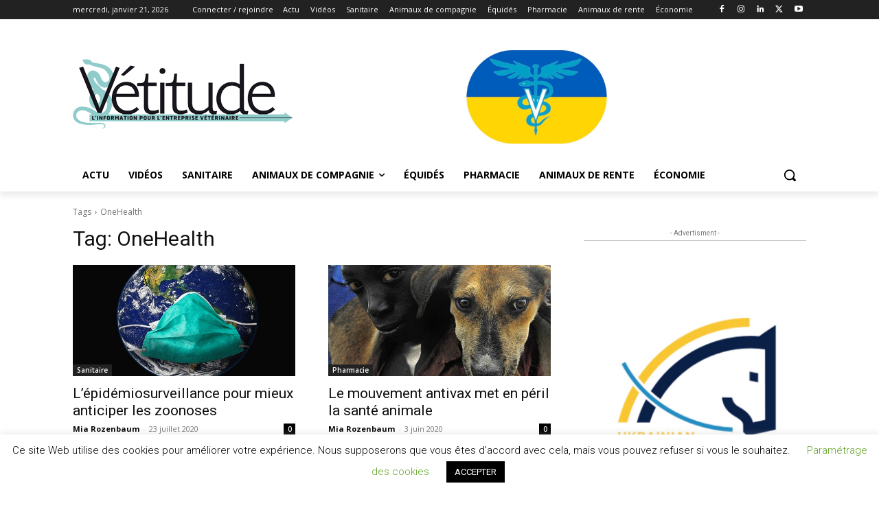

--- FILE ---
content_type: text/html; charset=utf-8
request_url: https://www.google.com/recaptcha/api2/anchor?ar=1&k=6LcJxZYiAAAAAM-U9bGHVehBKUfoco0GZPM354d0&co=aHR0cHM6Ly92ZXRpdHVkZS5mcjo0NDM.&hl=fr&v=PoyoqOPhxBO7pBk68S4YbpHZ&size=invisible&anchor-ms=20000&execute-ms=30000&cb=awghlbbr2glr
body_size: 48948
content:
<!DOCTYPE HTML><html dir="ltr" lang="fr"><head><meta http-equiv="Content-Type" content="text/html; charset=UTF-8">
<meta http-equiv="X-UA-Compatible" content="IE=edge">
<title>reCAPTCHA</title>
<style type="text/css">
/* cyrillic-ext */
@font-face {
  font-family: 'Roboto';
  font-style: normal;
  font-weight: 400;
  font-stretch: 100%;
  src: url(//fonts.gstatic.com/s/roboto/v48/KFO7CnqEu92Fr1ME7kSn66aGLdTylUAMa3GUBHMdazTgWw.woff2) format('woff2');
  unicode-range: U+0460-052F, U+1C80-1C8A, U+20B4, U+2DE0-2DFF, U+A640-A69F, U+FE2E-FE2F;
}
/* cyrillic */
@font-face {
  font-family: 'Roboto';
  font-style: normal;
  font-weight: 400;
  font-stretch: 100%;
  src: url(//fonts.gstatic.com/s/roboto/v48/KFO7CnqEu92Fr1ME7kSn66aGLdTylUAMa3iUBHMdazTgWw.woff2) format('woff2');
  unicode-range: U+0301, U+0400-045F, U+0490-0491, U+04B0-04B1, U+2116;
}
/* greek-ext */
@font-face {
  font-family: 'Roboto';
  font-style: normal;
  font-weight: 400;
  font-stretch: 100%;
  src: url(//fonts.gstatic.com/s/roboto/v48/KFO7CnqEu92Fr1ME7kSn66aGLdTylUAMa3CUBHMdazTgWw.woff2) format('woff2');
  unicode-range: U+1F00-1FFF;
}
/* greek */
@font-face {
  font-family: 'Roboto';
  font-style: normal;
  font-weight: 400;
  font-stretch: 100%;
  src: url(//fonts.gstatic.com/s/roboto/v48/KFO7CnqEu92Fr1ME7kSn66aGLdTylUAMa3-UBHMdazTgWw.woff2) format('woff2');
  unicode-range: U+0370-0377, U+037A-037F, U+0384-038A, U+038C, U+038E-03A1, U+03A3-03FF;
}
/* math */
@font-face {
  font-family: 'Roboto';
  font-style: normal;
  font-weight: 400;
  font-stretch: 100%;
  src: url(//fonts.gstatic.com/s/roboto/v48/KFO7CnqEu92Fr1ME7kSn66aGLdTylUAMawCUBHMdazTgWw.woff2) format('woff2');
  unicode-range: U+0302-0303, U+0305, U+0307-0308, U+0310, U+0312, U+0315, U+031A, U+0326-0327, U+032C, U+032F-0330, U+0332-0333, U+0338, U+033A, U+0346, U+034D, U+0391-03A1, U+03A3-03A9, U+03B1-03C9, U+03D1, U+03D5-03D6, U+03F0-03F1, U+03F4-03F5, U+2016-2017, U+2034-2038, U+203C, U+2040, U+2043, U+2047, U+2050, U+2057, U+205F, U+2070-2071, U+2074-208E, U+2090-209C, U+20D0-20DC, U+20E1, U+20E5-20EF, U+2100-2112, U+2114-2115, U+2117-2121, U+2123-214F, U+2190, U+2192, U+2194-21AE, U+21B0-21E5, U+21F1-21F2, U+21F4-2211, U+2213-2214, U+2216-22FF, U+2308-230B, U+2310, U+2319, U+231C-2321, U+2336-237A, U+237C, U+2395, U+239B-23B7, U+23D0, U+23DC-23E1, U+2474-2475, U+25AF, U+25B3, U+25B7, U+25BD, U+25C1, U+25CA, U+25CC, U+25FB, U+266D-266F, U+27C0-27FF, U+2900-2AFF, U+2B0E-2B11, U+2B30-2B4C, U+2BFE, U+3030, U+FF5B, U+FF5D, U+1D400-1D7FF, U+1EE00-1EEFF;
}
/* symbols */
@font-face {
  font-family: 'Roboto';
  font-style: normal;
  font-weight: 400;
  font-stretch: 100%;
  src: url(//fonts.gstatic.com/s/roboto/v48/KFO7CnqEu92Fr1ME7kSn66aGLdTylUAMaxKUBHMdazTgWw.woff2) format('woff2');
  unicode-range: U+0001-000C, U+000E-001F, U+007F-009F, U+20DD-20E0, U+20E2-20E4, U+2150-218F, U+2190, U+2192, U+2194-2199, U+21AF, U+21E6-21F0, U+21F3, U+2218-2219, U+2299, U+22C4-22C6, U+2300-243F, U+2440-244A, U+2460-24FF, U+25A0-27BF, U+2800-28FF, U+2921-2922, U+2981, U+29BF, U+29EB, U+2B00-2BFF, U+4DC0-4DFF, U+FFF9-FFFB, U+10140-1018E, U+10190-1019C, U+101A0, U+101D0-101FD, U+102E0-102FB, U+10E60-10E7E, U+1D2C0-1D2D3, U+1D2E0-1D37F, U+1F000-1F0FF, U+1F100-1F1AD, U+1F1E6-1F1FF, U+1F30D-1F30F, U+1F315, U+1F31C, U+1F31E, U+1F320-1F32C, U+1F336, U+1F378, U+1F37D, U+1F382, U+1F393-1F39F, U+1F3A7-1F3A8, U+1F3AC-1F3AF, U+1F3C2, U+1F3C4-1F3C6, U+1F3CA-1F3CE, U+1F3D4-1F3E0, U+1F3ED, U+1F3F1-1F3F3, U+1F3F5-1F3F7, U+1F408, U+1F415, U+1F41F, U+1F426, U+1F43F, U+1F441-1F442, U+1F444, U+1F446-1F449, U+1F44C-1F44E, U+1F453, U+1F46A, U+1F47D, U+1F4A3, U+1F4B0, U+1F4B3, U+1F4B9, U+1F4BB, U+1F4BF, U+1F4C8-1F4CB, U+1F4D6, U+1F4DA, U+1F4DF, U+1F4E3-1F4E6, U+1F4EA-1F4ED, U+1F4F7, U+1F4F9-1F4FB, U+1F4FD-1F4FE, U+1F503, U+1F507-1F50B, U+1F50D, U+1F512-1F513, U+1F53E-1F54A, U+1F54F-1F5FA, U+1F610, U+1F650-1F67F, U+1F687, U+1F68D, U+1F691, U+1F694, U+1F698, U+1F6AD, U+1F6B2, U+1F6B9-1F6BA, U+1F6BC, U+1F6C6-1F6CF, U+1F6D3-1F6D7, U+1F6E0-1F6EA, U+1F6F0-1F6F3, U+1F6F7-1F6FC, U+1F700-1F7FF, U+1F800-1F80B, U+1F810-1F847, U+1F850-1F859, U+1F860-1F887, U+1F890-1F8AD, U+1F8B0-1F8BB, U+1F8C0-1F8C1, U+1F900-1F90B, U+1F93B, U+1F946, U+1F984, U+1F996, U+1F9E9, U+1FA00-1FA6F, U+1FA70-1FA7C, U+1FA80-1FA89, U+1FA8F-1FAC6, U+1FACE-1FADC, U+1FADF-1FAE9, U+1FAF0-1FAF8, U+1FB00-1FBFF;
}
/* vietnamese */
@font-face {
  font-family: 'Roboto';
  font-style: normal;
  font-weight: 400;
  font-stretch: 100%;
  src: url(//fonts.gstatic.com/s/roboto/v48/KFO7CnqEu92Fr1ME7kSn66aGLdTylUAMa3OUBHMdazTgWw.woff2) format('woff2');
  unicode-range: U+0102-0103, U+0110-0111, U+0128-0129, U+0168-0169, U+01A0-01A1, U+01AF-01B0, U+0300-0301, U+0303-0304, U+0308-0309, U+0323, U+0329, U+1EA0-1EF9, U+20AB;
}
/* latin-ext */
@font-face {
  font-family: 'Roboto';
  font-style: normal;
  font-weight: 400;
  font-stretch: 100%;
  src: url(//fonts.gstatic.com/s/roboto/v48/KFO7CnqEu92Fr1ME7kSn66aGLdTylUAMa3KUBHMdazTgWw.woff2) format('woff2');
  unicode-range: U+0100-02BA, U+02BD-02C5, U+02C7-02CC, U+02CE-02D7, U+02DD-02FF, U+0304, U+0308, U+0329, U+1D00-1DBF, U+1E00-1E9F, U+1EF2-1EFF, U+2020, U+20A0-20AB, U+20AD-20C0, U+2113, U+2C60-2C7F, U+A720-A7FF;
}
/* latin */
@font-face {
  font-family: 'Roboto';
  font-style: normal;
  font-weight: 400;
  font-stretch: 100%;
  src: url(//fonts.gstatic.com/s/roboto/v48/KFO7CnqEu92Fr1ME7kSn66aGLdTylUAMa3yUBHMdazQ.woff2) format('woff2');
  unicode-range: U+0000-00FF, U+0131, U+0152-0153, U+02BB-02BC, U+02C6, U+02DA, U+02DC, U+0304, U+0308, U+0329, U+2000-206F, U+20AC, U+2122, U+2191, U+2193, U+2212, U+2215, U+FEFF, U+FFFD;
}
/* cyrillic-ext */
@font-face {
  font-family: 'Roboto';
  font-style: normal;
  font-weight: 500;
  font-stretch: 100%;
  src: url(//fonts.gstatic.com/s/roboto/v48/KFO7CnqEu92Fr1ME7kSn66aGLdTylUAMa3GUBHMdazTgWw.woff2) format('woff2');
  unicode-range: U+0460-052F, U+1C80-1C8A, U+20B4, U+2DE0-2DFF, U+A640-A69F, U+FE2E-FE2F;
}
/* cyrillic */
@font-face {
  font-family: 'Roboto';
  font-style: normal;
  font-weight: 500;
  font-stretch: 100%;
  src: url(//fonts.gstatic.com/s/roboto/v48/KFO7CnqEu92Fr1ME7kSn66aGLdTylUAMa3iUBHMdazTgWw.woff2) format('woff2');
  unicode-range: U+0301, U+0400-045F, U+0490-0491, U+04B0-04B1, U+2116;
}
/* greek-ext */
@font-face {
  font-family: 'Roboto';
  font-style: normal;
  font-weight: 500;
  font-stretch: 100%;
  src: url(//fonts.gstatic.com/s/roboto/v48/KFO7CnqEu92Fr1ME7kSn66aGLdTylUAMa3CUBHMdazTgWw.woff2) format('woff2');
  unicode-range: U+1F00-1FFF;
}
/* greek */
@font-face {
  font-family: 'Roboto';
  font-style: normal;
  font-weight: 500;
  font-stretch: 100%;
  src: url(//fonts.gstatic.com/s/roboto/v48/KFO7CnqEu92Fr1ME7kSn66aGLdTylUAMa3-UBHMdazTgWw.woff2) format('woff2');
  unicode-range: U+0370-0377, U+037A-037F, U+0384-038A, U+038C, U+038E-03A1, U+03A3-03FF;
}
/* math */
@font-face {
  font-family: 'Roboto';
  font-style: normal;
  font-weight: 500;
  font-stretch: 100%;
  src: url(//fonts.gstatic.com/s/roboto/v48/KFO7CnqEu92Fr1ME7kSn66aGLdTylUAMawCUBHMdazTgWw.woff2) format('woff2');
  unicode-range: U+0302-0303, U+0305, U+0307-0308, U+0310, U+0312, U+0315, U+031A, U+0326-0327, U+032C, U+032F-0330, U+0332-0333, U+0338, U+033A, U+0346, U+034D, U+0391-03A1, U+03A3-03A9, U+03B1-03C9, U+03D1, U+03D5-03D6, U+03F0-03F1, U+03F4-03F5, U+2016-2017, U+2034-2038, U+203C, U+2040, U+2043, U+2047, U+2050, U+2057, U+205F, U+2070-2071, U+2074-208E, U+2090-209C, U+20D0-20DC, U+20E1, U+20E5-20EF, U+2100-2112, U+2114-2115, U+2117-2121, U+2123-214F, U+2190, U+2192, U+2194-21AE, U+21B0-21E5, U+21F1-21F2, U+21F4-2211, U+2213-2214, U+2216-22FF, U+2308-230B, U+2310, U+2319, U+231C-2321, U+2336-237A, U+237C, U+2395, U+239B-23B7, U+23D0, U+23DC-23E1, U+2474-2475, U+25AF, U+25B3, U+25B7, U+25BD, U+25C1, U+25CA, U+25CC, U+25FB, U+266D-266F, U+27C0-27FF, U+2900-2AFF, U+2B0E-2B11, U+2B30-2B4C, U+2BFE, U+3030, U+FF5B, U+FF5D, U+1D400-1D7FF, U+1EE00-1EEFF;
}
/* symbols */
@font-face {
  font-family: 'Roboto';
  font-style: normal;
  font-weight: 500;
  font-stretch: 100%;
  src: url(//fonts.gstatic.com/s/roboto/v48/KFO7CnqEu92Fr1ME7kSn66aGLdTylUAMaxKUBHMdazTgWw.woff2) format('woff2');
  unicode-range: U+0001-000C, U+000E-001F, U+007F-009F, U+20DD-20E0, U+20E2-20E4, U+2150-218F, U+2190, U+2192, U+2194-2199, U+21AF, U+21E6-21F0, U+21F3, U+2218-2219, U+2299, U+22C4-22C6, U+2300-243F, U+2440-244A, U+2460-24FF, U+25A0-27BF, U+2800-28FF, U+2921-2922, U+2981, U+29BF, U+29EB, U+2B00-2BFF, U+4DC0-4DFF, U+FFF9-FFFB, U+10140-1018E, U+10190-1019C, U+101A0, U+101D0-101FD, U+102E0-102FB, U+10E60-10E7E, U+1D2C0-1D2D3, U+1D2E0-1D37F, U+1F000-1F0FF, U+1F100-1F1AD, U+1F1E6-1F1FF, U+1F30D-1F30F, U+1F315, U+1F31C, U+1F31E, U+1F320-1F32C, U+1F336, U+1F378, U+1F37D, U+1F382, U+1F393-1F39F, U+1F3A7-1F3A8, U+1F3AC-1F3AF, U+1F3C2, U+1F3C4-1F3C6, U+1F3CA-1F3CE, U+1F3D4-1F3E0, U+1F3ED, U+1F3F1-1F3F3, U+1F3F5-1F3F7, U+1F408, U+1F415, U+1F41F, U+1F426, U+1F43F, U+1F441-1F442, U+1F444, U+1F446-1F449, U+1F44C-1F44E, U+1F453, U+1F46A, U+1F47D, U+1F4A3, U+1F4B0, U+1F4B3, U+1F4B9, U+1F4BB, U+1F4BF, U+1F4C8-1F4CB, U+1F4D6, U+1F4DA, U+1F4DF, U+1F4E3-1F4E6, U+1F4EA-1F4ED, U+1F4F7, U+1F4F9-1F4FB, U+1F4FD-1F4FE, U+1F503, U+1F507-1F50B, U+1F50D, U+1F512-1F513, U+1F53E-1F54A, U+1F54F-1F5FA, U+1F610, U+1F650-1F67F, U+1F687, U+1F68D, U+1F691, U+1F694, U+1F698, U+1F6AD, U+1F6B2, U+1F6B9-1F6BA, U+1F6BC, U+1F6C6-1F6CF, U+1F6D3-1F6D7, U+1F6E0-1F6EA, U+1F6F0-1F6F3, U+1F6F7-1F6FC, U+1F700-1F7FF, U+1F800-1F80B, U+1F810-1F847, U+1F850-1F859, U+1F860-1F887, U+1F890-1F8AD, U+1F8B0-1F8BB, U+1F8C0-1F8C1, U+1F900-1F90B, U+1F93B, U+1F946, U+1F984, U+1F996, U+1F9E9, U+1FA00-1FA6F, U+1FA70-1FA7C, U+1FA80-1FA89, U+1FA8F-1FAC6, U+1FACE-1FADC, U+1FADF-1FAE9, U+1FAF0-1FAF8, U+1FB00-1FBFF;
}
/* vietnamese */
@font-face {
  font-family: 'Roboto';
  font-style: normal;
  font-weight: 500;
  font-stretch: 100%;
  src: url(//fonts.gstatic.com/s/roboto/v48/KFO7CnqEu92Fr1ME7kSn66aGLdTylUAMa3OUBHMdazTgWw.woff2) format('woff2');
  unicode-range: U+0102-0103, U+0110-0111, U+0128-0129, U+0168-0169, U+01A0-01A1, U+01AF-01B0, U+0300-0301, U+0303-0304, U+0308-0309, U+0323, U+0329, U+1EA0-1EF9, U+20AB;
}
/* latin-ext */
@font-face {
  font-family: 'Roboto';
  font-style: normal;
  font-weight: 500;
  font-stretch: 100%;
  src: url(//fonts.gstatic.com/s/roboto/v48/KFO7CnqEu92Fr1ME7kSn66aGLdTylUAMa3KUBHMdazTgWw.woff2) format('woff2');
  unicode-range: U+0100-02BA, U+02BD-02C5, U+02C7-02CC, U+02CE-02D7, U+02DD-02FF, U+0304, U+0308, U+0329, U+1D00-1DBF, U+1E00-1E9F, U+1EF2-1EFF, U+2020, U+20A0-20AB, U+20AD-20C0, U+2113, U+2C60-2C7F, U+A720-A7FF;
}
/* latin */
@font-face {
  font-family: 'Roboto';
  font-style: normal;
  font-weight: 500;
  font-stretch: 100%;
  src: url(//fonts.gstatic.com/s/roboto/v48/KFO7CnqEu92Fr1ME7kSn66aGLdTylUAMa3yUBHMdazQ.woff2) format('woff2');
  unicode-range: U+0000-00FF, U+0131, U+0152-0153, U+02BB-02BC, U+02C6, U+02DA, U+02DC, U+0304, U+0308, U+0329, U+2000-206F, U+20AC, U+2122, U+2191, U+2193, U+2212, U+2215, U+FEFF, U+FFFD;
}
/* cyrillic-ext */
@font-face {
  font-family: 'Roboto';
  font-style: normal;
  font-weight: 900;
  font-stretch: 100%;
  src: url(//fonts.gstatic.com/s/roboto/v48/KFO7CnqEu92Fr1ME7kSn66aGLdTylUAMa3GUBHMdazTgWw.woff2) format('woff2');
  unicode-range: U+0460-052F, U+1C80-1C8A, U+20B4, U+2DE0-2DFF, U+A640-A69F, U+FE2E-FE2F;
}
/* cyrillic */
@font-face {
  font-family: 'Roboto';
  font-style: normal;
  font-weight: 900;
  font-stretch: 100%;
  src: url(//fonts.gstatic.com/s/roboto/v48/KFO7CnqEu92Fr1ME7kSn66aGLdTylUAMa3iUBHMdazTgWw.woff2) format('woff2');
  unicode-range: U+0301, U+0400-045F, U+0490-0491, U+04B0-04B1, U+2116;
}
/* greek-ext */
@font-face {
  font-family: 'Roboto';
  font-style: normal;
  font-weight: 900;
  font-stretch: 100%;
  src: url(//fonts.gstatic.com/s/roboto/v48/KFO7CnqEu92Fr1ME7kSn66aGLdTylUAMa3CUBHMdazTgWw.woff2) format('woff2');
  unicode-range: U+1F00-1FFF;
}
/* greek */
@font-face {
  font-family: 'Roboto';
  font-style: normal;
  font-weight: 900;
  font-stretch: 100%;
  src: url(//fonts.gstatic.com/s/roboto/v48/KFO7CnqEu92Fr1ME7kSn66aGLdTylUAMa3-UBHMdazTgWw.woff2) format('woff2');
  unicode-range: U+0370-0377, U+037A-037F, U+0384-038A, U+038C, U+038E-03A1, U+03A3-03FF;
}
/* math */
@font-face {
  font-family: 'Roboto';
  font-style: normal;
  font-weight: 900;
  font-stretch: 100%;
  src: url(//fonts.gstatic.com/s/roboto/v48/KFO7CnqEu92Fr1ME7kSn66aGLdTylUAMawCUBHMdazTgWw.woff2) format('woff2');
  unicode-range: U+0302-0303, U+0305, U+0307-0308, U+0310, U+0312, U+0315, U+031A, U+0326-0327, U+032C, U+032F-0330, U+0332-0333, U+0338, U+033A, U+0346, U+034D, U+0391-03A1, U+03A3-03A9, U+03B1-03C9, U+03D1, U+03D5-03D6, U+03F0-03F1, U+03F4-03F5, U+2016-2017, U+2034-2038, U+203C, U+2040, U+2043, U+2047, U+2050, U+2057, U+205F, U+2070-2071, U+2074-208E, U+2090-209C, U+20D0-20DC, U+20E1, U+20E5-20EF, U+2100-2112, U+2114-2115, U+2117-2121, U+2123-214F, U+2190, U+2192, U+2194-21AE, U+21B0-21E5, U+21F1-21F2, U+21F4-2211, U+2213-2214, U+2216-22FF, U+2308-230B, U+2310, U+2319, U+231C-2321, U+2336-237A, U+237C, U+2395, U+239B-23B7, U+23D0, U+23DC-23E1, U+2474-2475, U+25AF, U+25B3, U+25B7, U+25BD, U+25C1, U+25CA, U+25CC, U+25FB, U+266D-266F, U+27C0-27FF, U+2900-2AFF, U+2B0E-2B11, U+2B30-2B4C, U+2BFE, U+3030, U+FF5B, U+FF5D, U+1D400-1D7FF, U+1EE00-1EEFF;
}
/* symbols */
@font-face {
  font-family: 'Roboto';
  font-style: normal;
  font-weight: 900;
  font-stretch: 100%;
  src: url(//fonts.gstatic.com/s/roboto/v48/KFO7CnqEu92Fr1ME7kSn66aGLdTylUAMaxKUBHMdazTgWw.woff2) format('woff2');
  unicode-range: U+0001-000C, U+000E-001F, U+007F-009F, U+20DD-20E0, U+20E2-20E4, U+2150-218F, U+2190, U+2192, U+2194-2199, U+21AF, U+21E6-21F0, U+21F3, U+2218-2219, U+2299, U+22C4-22C6, U+2300-243F, U+2440-244A, U+2460-24FF, U+25A0-27BF, U+2800-28FF, U+2921-2922, U+2981, U+29BF, U+29EB, U+2B00-2BFF, U+4DC0-4DFF, U+FFF9-FFFB, U+10140-1018E, U+10190-1019C, U+101A0, U+101D0-101FD, U+102E0-102FB, U+10E60-10E7E, U+1D2C0-1D2D3, U+1D2E0-1D37F, U+1F000-1F0FF, U+1F100-1F1AD, U+1F1E6-1F1FF, U+1F30D-1F30F, U+1F315, U+1F31C, U+1F31E, U+1F320-1F32C, U+1F336, U+1F378, U+1F37D, U+1F382, U+1F393-1F39F, U+1F3A7-1F3A8, U+1F3AC-1F3AF, U+1F3C2, U+1F3C4-1F3C6, U+1F3CA-1F3CE, U+1F3D4-1F3E0, U+1F3ED, U+1F3F1-1F3F3, U+1F3F5-1F3F7, U+1F408, U+1F415, U+1F41F, U+1F426, U+1F43F, U+1F441-1F442, U+1F444, U+1F446-1F449, U+1F44C-1F44E, U+1F453, U+1F46A, U+1F47D, U+1F4A3, U+1F4B0, U+1F4B3, U+1F4B9, U+1F4BB, U+1F4BF, U+1F4C8-1F4CB, U+1F4D6, U+1F4DA, U+1F4DF, U+1F4E3-1F4E6, U+1F4EA-1F4ED, U+1F4F7, U+1F4F9-1F4FB, U+1F4FD-1F4FE, U+1F503, U+1F507-1F50B, U+1F50D, U+1F512-1F513, U+1F53E-1F54A, U+1F54F-1F5FA, U+1F610, U+1F650-1F67F, U+1F687, U+1F68D, U+1F691, U+1F694, U+1F698, U+1F6AD, U+1F6B2, U+1F6B9-1F6BA, U+1F6BC, U+1F6C6-1F6CF, U+1F6D3-1F6D7, U+1F6E0-1F6EA, U+1F6F0-1F6F3, U+1F6F7-1F6FC, U+1F700-1F7FF, U+1F800-1F80B, U+1F810-1F847, U+1F850-1F859, U+1F860-1F887, U+1F890-1F8AD, U+1F8B0-1F8BB, U+1F8C0-1F8C1, U+1F900-1F90B, U+1F93B, U+1F946, U+1F984, U+1F996, U+1F9E9, U+1FA00-1FA6F, U+1FA70-1FA7C, U+1FA80-1FA89, U+1FA8F-1FAC6, U+1FACE-1FADC, U+1FADF-1FAE9, U+1FAF0-1FAF8, U+1FB00-1FBFF;
}
/* vietnamese */
@font-face {
  font-family: 'Roboto';
  font-style: normal;
  font-weight: 900;
  font-stretch: 100%;
  src: url(//fonts.gstatic.com/s/roboto/v48/KFO7CnqEu92Fr1ME7kSn66aGLdTylUAMa3OUBHMdazTgWw.woff2) format('woff2');
  unicode-range: U+0102-0103, U+0110-0111, U+0128-0129, U+0168-0169, U+01A0-01A1, U+01AF-01B0, U+0300-0301, U+0303-0304, U+0308-0309, U+0323, U+0329, U+1EA0-1EF9, U+20AB;
}
/* latin-ext */
@font-face {
  font-family: 'Roboto';
  font-style: normal;
  font-weight: 900;
  font-stretch: 100%;
  src: url(//fonts.gstatic.com/s/roboto/v48/KFO7CnqEu92Fr1ME7kSn66aGLdTylUAMa3KUBHMdazTgWw.woff2) format('woff2');
  unicode-range: U+0100-02BA, U+02BD-02C5, U+02C7-02CC, U+02CE-02D7, U+02DD-02FF, U+0304, U+0308, U+0329, U+1D00-1DBF, U+1E00-1E9F, U+1EF2-1EFF, U+2020, U+20A0-20AB, U+20AD-20C0, U+2113, U+2C60-2C7F, U+A720-A7FF;
}
/* latin */
@font-face {
  font-family: 'Roboto';
  font-style: normal;
  font-weight: 900;
  font-stretch: 100%;
  src: url(//fonts.gstatic.com/s/roboto/v48/KFO7CnqEu92Fr1ME7kSn66aGLdTylUAMa3yUBHMdazQ.woff2) format('woff2');
  unicode-range: U+0000-00FF, U+0131, U+0152-0153, U+02BB-02BC, U+02C6, U+02DA, U+02DC, U+0304, U+0308, U+0329, U+2000-206F, U+20AC, U+2122, U+2191, U+2193, U+2212, U+2215, U+FEFF, U+FFFD;
}

</style>
<link rel="stylesheet" type="text/css" href="https://www.gstatic.com/recaptcha/releases/PoyoqOPhxBO7pBk68S4YbpHZ/styles__ltr.css">
<script nonce="QPT_UJ3bRJf7i8gj55TEZA" type="text/javascript">window['__recaptcha_api'] = 'https://www.google.com/recaptcha/api2/';</script>
<script type="text/javascript" src="https://www.gstatic.com/recaptcha/releases/PoyoqOPhxBO7pBk68S4YbpHZ/recaptcha__fr.js" nonce="QPT_UJ3bRJf7i8gj55TEZA">
      
    </script></head>
<body><div id="rc-anchor-alert" class="rc-anchor-alert"></div>
<input type="hidden" id="recaptcha-token" value="[base64]">
<script type="text/javascript" nonce="QPT_UJ3bRJf7i8gj55TEZA">
      recaptcha.anchor.Main.init("[\x22ainput\x22,[\x22bgdata\x22,\x22\x22,\[base64]/[base64]/[base64]/ZyhXLGgpOnEoW04sMjEsbF0sVywwKSxoKSxmYWxzZSxmYWxzZSl9Y2F0Y2goayl7RygzNTgsVyk/[base64]/[base64]/[base64]/[base64]/[base64]/[base64]/[base64]/bmV3IEJbT10oRFswXSk6dz09Mj9uZXcgQltPXShEWzBdLERbMV0pOnc9PTM/bmV3IEJbT10oRFswXSxEWzFdLERbMl0pOnc9PTQ/[base64]/[base64]/[base64]/[base64]/[base64]\\u003d\x22,\[base64]\x22,\x22ScK6N8KQw65eM2UFw6bCol/Cv8O9eEPDtUTCq24Ow5TDtD1oMMKbwpzCil3CvR5aw4EPwqPCg3HCpxLDgXLDssKeK8OZw5FBf8OEJ1jDsMOMw5vDvH4YIsOAwo/Dn2zCnlVqJ8KXVnTDnsKZejrCszzDtsKuD8Oqwpt/AS3CjRDCujp4w6DDjFXDpsOgwrIAHTBvSjFGNg4FMsO6w5sYb3bDh8O6w5XDlsODw5bDhnvDrMKNw6/DssOQw40cfnnDsVMYw4XDrMOGEMOsw5/DhiDCiEALw4MBwqVqc8OtwrPCp8OgRT9VOjLDvzZMwrnDhsKcw6Z0VVPDlkAtw5xtS8OBwqDChGE8w6VuVcKRwpQnwoAPfQhtwq05BgokJxvDm8OOw7Qcw5/CtXBPDcKBTcKxwqRuKjXDmh0ow5IuPsODwphLP2vDo8O0wroKZiwQwp/CtwgSI1QdwptOeMK4cMO4HyJ+bMOLDQfDqFjDuRwANwl+f8Onw6/CjmNAwrcDLmF1woZTSlnChyHCssOJT3VxZcOrKcOqwp8ZwoLCksKCX0RMwp3Cp3hbwp8mDMOwdDcUQAwBdcKGw57DvsOTwq/ClsOBw6Nwwql5YDPDpMK4QWDCvhVrwpRUVsKpwp3DjMKgw7bDo8Oyw4A0wosbw5fDqcKnM8KCwrnCqEhEYGTCmsOgw6Bww40YwrU+wqvClh4QWjptOFhtZcOcFcOmecKtwp/CkcKkWcOGw7ZvwoFjw5MaOB/ClDg6SyXCpAzCqcKtw5XDiWlpdsOzw73CtcK4acOzw4vCik18w57CqWQdw6JKIcK9K2vCiWFobcOAOsK3K8KQw6kRwq8jasOCw4zDq8OKaHfDvsKJw7jCucKUw6N5woIhTXM/[base64]/[base64]/ChsOTw5XCjMKkI8OZw68CeF9DE0PDpsOdP8OmwqNyw6Mvw43DsMKWw4UwwqLDq8K1WMO0w65ww6U5DcKgXRTCjlnCoFVVw4DCscK/PQvCsg8xNkbDgsK/RMOuwr0Bw4DDo8O1CwRzGsOtJFVcY8OKblbCrAhWw4fCgEdKw4bCkT3CiRIjwr8pw7LDs8OSwpzClDQ5eMOwd8ORXRVtag3CkTvCosKVwrfDgilDw5jDhcKYEsKBE8KZRMK4wpXCt1bDoMOyw7dZwpBCwr/CiAnCmGAoC8Omw5LCvsKIwqwPQsO4wqvCnMO0Gz7DgyLDkQPDsV8/[base64]/CoMO5NcOQwrTCuGtOw4bCsVpPwp/Dgisvw7Qjw53DmHhrwpA4w4XChsOYdSTCtn3CgirDtSIbw6fDpGTDoQXCtEjCtcKyw4fCiUsWbcOrwo3Dik1uwoDDnl/[base64]/DksOVwqbDj8OMw6jCkiFGAQUDRcKRw6LCggpSwqZuayXDqxPDgcOQwpXCiCTDsVLCn8KYw5/[base64]/[base64]/[base64]/DucKiJA0Kwo9nw501w5/[base64]/DqF/DtAZjfcK/[base64]/DgwNhHsObT8KhCAFIESXDq8Kpwq57wrLDo3wwwrrCsiRbHcKOVMKUXEzCuzLDl8OqQ8Kjwo3CvsKEDcKaYsKJGSMDw5Z0wrjCqSRidsOlw7M9woPChMOPLC3DjMO6wpp/JXLDgCBMwrDDulLDl8OJfsOcasKFXMOoAxnDvWI9C8KPScOcwpLDoRR3CsOvwpVEO1/[base64]/wrtDw7FKwr3CvsOvasOqXS9nH8KQw5PCgsKgwrMiScO/[base64]/[base64]/Dl25OUMK0bsOYb1ZSV8OzwrU8wpslR3fDvcOzcT9RD8KdwrHCkVxPw4d3W2ccG0bCrjjDk8KVw4DDg8OCJiXDtMK3w5LDvMK8HSlkExrDqMOtagTDsScrw6F/w5pcF1fDp8OOw5hIL21kHcKew55HBcK2w69fCEAnLS3Dq1kFfcOJwoBjwoDCg1fCocOQw5tKEcKEQ18qK0ANw7jDh8O7QsOtw63Djg99c0LCuVARwpduw5HCi0xBTCVqwo/[base64]/Ci8K/w4vDrMOhw67DtMKpw67CqsKyw7Njw6pDD8O2bMK4w5JpwrnCsQ95cUxTBcOqEnhYZcKRFQbDlyBvdE0zwqvCs8OLw5LClMO8TMOGcsKEe1Rkw6lawrHCm3xgYMKOU07DrkzCrsKUBG/[base64]/DjMKqwqF7GsKIw7PDrsOhOx8Sb8OWw6bCvGQkaEJrwo/CksKRw5UNQjLCrMKCw5bDhMKsw6/[base64]/[base64]/WMKQwq3Cs8KJFMOpI8OpwpoFw7xOw594wq/Du2nCt1MyYMKzw51ew5hMKBBrwpwgwqfDjMK5w6rDkEV8P8Kyw63CmjJFwrbDo8KuZsO8QmbChxLDkj7CjcK6UULDssOheMOHw4RoUxBuNA/[base64]/wosoTwFSMcOowojChVczIMOiwqLCvANDAVzDjBIub8KkB8KuZTfDvMOMVcOiwroWwpLDsjPDqwYFNR0SdmHDgcOTTm3DocKGEsKIIGZBa8Krw6xyW8Klw6lCw7XCnRzCmsK/Yk/[base64]/Djy/CsMOJw5XDvcKEFT/DvMOKdsKzwqLDlB/Dt8OmV8K5Jhd4YAdmAsOHw7rDqVjCt8OoUcONw7zCqEfDlcOYw4Nmw4UDw5pKGMOQdH/DocKxw6XCkcODw4sdw68uIhzCtVgAR8OIw43CtmzDncOkRsO9asKXw6F7w6LDrB/DuX5jY8Kza8OuD29REsKhfsO9woc0OsOJem/DjMKAw67DscKTaVfDrmQmdMKqNXfDkcOTw4ksw6trOG4cX8K1eMKQw53ClcKSw4vCvcKhwozChUTDrsOhw7YDJWHCsGHDpMOkQcOMw4LClWRWwrrDhw4nwozDqFfDqFsAXMO8wo0dw6wNw5zCpcOuw4fCtWhcRiHDrcOmQUZQScKCw6k/GU7CmsOYwp7CryJXw7cQPEYBwrYHw6fCgcKswq4Fw47Co8O1wrNzwqgHw7dnD2rDrBhNLhtfw64xWFdaAcKzw73DnDN1dlsPwrDCgsKvdB0iMnMrwpXDncKLw4/Ck8O6wr1Vw4/DqcOow4hOeMKmwoLDosKXwonDk0txw7DDh8KYRcK5YMKpw5LDlsKCc8Kta2o0YxTDqCkZw68mw5jDsl/DoxPCmcKJw4LCpg/DiMOcBifDsxVOwowhMsKcNFrCu2/CkEsUEsO2UhDClj1WworCsz8cw7jCoS/Cpgh0wrhcLQMNwr5Hw7ticDDCsk5nfcO/[base64]/w7J2w6sZw6BWVTwkWHIZw7UMW0xaE8KgbVXDrUl3JkFZw5NIYsKzdWDDvXfDmlh3dUzDg8KfwqhAYUrCjBbDs0DDgsOtKcOICMO+wrxyWcKAIcK1wqE4wqrCnFUiwpEmQMOqwrTDssKBGcOKQcK0bADChcOIXcK3wo08w554YX9AfMK3wo7Cl1vDumTDsVfDk8O/[base64]/CnGI3w7pjw6A4E3pFwqTChBdVDsOHwqEJw6YTwqZIdcO6wovDksKvwoNvSsOjMxDClA/Dl8KCwqTDpErDu0LDkcKhwrfCnSPDuXzDkhXCvcKtwr7CucO7CcKlw4UpEcOwQMKFR8OBLcKAwp0lw6gRwpTDgsK7wp99JcKfw6jDphtXYMKJw4pIwqIBw6ZPw41GdcKUPsOVAMKpLwkBexpyWB3Dvh3CgsKUCMOHwqZBYzIzHMOawrXDuD/DmEB/OcKnw73Cv8KDw5vDscKnD8Osw5XCsyjCgsOlw6zDjkcBYMOqwppzwoIhw7kSwrALwpgow55qXAJ6FsKiGsKXw5VjOcK/wrfCrsOHw7DDqsOpQMK4OAvCusKsURQDJMOWQ2fDncKvPcKIFRwvVcKVQ0NWw6fDiwR7X8KJw6Bxw6TCjMOXw7vCgcOrw5/DvQbCpXfDjsKXEyYfYCEiwovDiRDDlkPDtQjCrsKxw4M/woo8wpJ9X2gNfRDCsFEgwqwTw4BZw6HDnTfDs3PDqcO2MHVMw6DDlsOtw4vCowfCnsKWWsOGw51twqEgQTNuUMK3w7PDo8Ofwq/[base64]/[base64]/Cr2/DksK7wrkqSmAOw5IewokYRMO4Q8O5wqPCqQnCrWbDgcKabCwzfsKrwoXCtcOjwp/Dq8KyIjkZSBnDrinDtcKkfnAMTsKgVcO8w7rDrsORLcKCw4opY8OCwoFHSMOCw73Dplpdw5XCrsOEVMOSw5s2wpJUw7nClcOSd8KUw5Fiw4vDrcKLAU3Cighrw57Ck8KCQiHCtyjDucK2RMOzfDzDgcKQYcOcABBMwq0WDMKBV1Q5w4M/ezsawqoLwphUL8KhBcOFw7MYWxzDlVXCvT8/wpvDscK2wqlOccOKw7vDugHDlS/[base64]/CusO/aMOWw4rDl0lPwppXwoVFYQxnw63DjMK2wqfDnSDCs8OzJcKyw4c9JcO9wqV7QUjDkcODwqjCnT/Ch8KCHMKpw7zDgxvCtMKdwqIJwpnDsSNSRBQtUcKYwqlfwqrCksKhJ8OHwqjDvMKkwr3Dp8KSdysjPcKZVsK/cls9CkbDsABVwp8nVFrDm8KtHMOrUMKDw6gtwpjChxROw7fCtsK4V8OFKzHDtsK+wrddcw7DjsKvRGx/wpwGbsOHw4gzw4jCg1nCiQjCty/DgMOwH8K/wpDDhh3DusKewpnDslJ7F8KYC8Kiw57DlFDDt8KgR8Kcw5rCiMOlFFBDwp7CqHXDtAjDkk1hUcOZRnNvGcOuw4bDocKMZ0XCuizDrzfCt8Kcw5Zwwq8QVsOww5HDksO+w58rw5FpLsOGBmc7wrJyLRvDi8OoasO0w5LCl2AOQF/DoSPDl8K+wobClsOywqnDkQkuw4HDrVnCr8OMw54Sw6LCjRpPWMKvDcK3w5/[base64]/Cl8OPw4k1wqLDm8KgwonCswpFScOqWcOyZ0zDgU8qw6zCv2YNw4zDtTVMwqgdwqLCmxvDpGxgJMOJw6lcAsKrXcKZIMOWwpQ0w7XDrUnCpcKWOnIQKTTDkWnCow1QwopbFMO0ODomdcOYwpTDmXlWw7AzwqHCkCpmw4HDnkA/RxvClMO3woM5XsOZw6LCpMOOwq1xGlXDs2cYHHQFHMO9NWV1XELCpMOkSCApa1JJw5DCpcOawq/CncOIV1UtJsKzwrIlwrkYw4nCisKTOBPDmDJ3XsOLRRzCjMOCClzDoMOPCsKyw75cwrDDsz/DuFPCsjLCgiLCnWrDmsKQER5Iw68uw6ggLsOAacOIHwhWJD7CrhPDqw3DpVjDoGLDiMKSwpN/wonCoMKvPHzDuijCu8KcODbCt2fDqsKvw5kGEMObPBQiw4HCoDzDlB7DhcKEXsOjwofDuiM+YmPChwrDnX7DkzdVK23CvsK3wrFMw5HDssKRIAnCtzEDLETDgsOPwq/DtFDDrMOTRQrDicKSNHBTwpdLw7DDpMK0TWTCtcO1Gz4FG8KKYAzDtjfDg8OGNT7CnR01M8KRwo/DgsKcUcOIw53CmjdRwqFEw6tvKC7Ci8OnNsKdwrFWG2VlNSxiCcKrPQt6eBrDuT93HBl8worDrzTCgsKGw6HDg8OJw5RdFDTCi8OCw4A/[base64]/[base64]/Y0NqOFIrCcKeD8OrbE/[base64]/CkMOcw4xNZ8KTBTHCimLCjTzCuMOPSC1sWcKgw6/CrinDo8OMwpXDgjxUekDDk8Oxw4fCtcOZwqLCiikCwpfCjsO5woF3w5sQwp0uF31+w5/[base64]/[base64]/CnSlTAMKewoh5IcOywr5gw5/CjsK8Hx/[base64]/Dm8KkwrfCmHvCt8OJw5t1FMKmDMK/wpcbw5nClMKbcMKrwrUNw6s2w49CNlTDnSB8wrwlw70RwoHDlsOILsKzwp/DqTgBw7QiBsOeUlXCvT1qw6QVBH9qw5/CkAwPWMK3eMKIZMO2LcOWSBvCi1fDhMOEQcOXIgfCjlrDo8KbLcO/w5F0V8KsQ8Kzw6rDp8OlwowROMOFwrvDm37CrMK+wqnCjsK3NUsvOwHDlEvDhHINDcKMEwPDrMKPw64ZLz8vwrLCisKOeR7ClH1bw6vCujRka8KqU8Oow79Mwq51RA8ywqvDuDLCosK9LGgWXCoFZE/Ct8O4WRrChDLCiWkXaMOQw5fCq8KGBiJkwpANwoPChSwZXXjCsVM5w5pnw7dNKFJ7FcOtwq3Do8K1woF8w6bDjcKzMy/ClcOVwohKwrjCr3PCocOjHhjCusKtw7MKw4s0wr/CmsKLwqs/w4TCsUXDqcOJwog1DxvCuMK1cGnDjnw7bWXCmMOJKsKwasOpw44/[base64]/CtMOrZsKYHcOlTHjDjFbDqMOBw5PDkAEhwr1DwojDr8Okwqglwp/CgMOfSMKLesKvIMKeXX3DgwN2wovDsG1UVi/CoMOFWGN9ZMOjL8Oow4VyXmnDvcKCOcOFUGfDjALCpMKTw4HDpH1/wrwpwqlew5/DrT7CicKEETYDwrMAwpjDrsOFwo3Cg8Onw60swpDDjcOew6jDlcK7w6jDvxvCq21uADY+wpjDvMOLw7UXRVsIRSHDgiEpAsKxw4Icw6zDksKbwrTDkcO8w7tAw789FcK/[base64]/w73CnMOWUBfDpTF4OjLDncOdFcOtB04fd8KhOWvCiMOYWsKGw6XCicOoa8ObwrDDhVfCkS7CtmfDu8Ogw4HDiMOjJS0eXnNiIk/CgsOmw4vDs8K6woTCr8KIW8KvCGpqD1JpwqJjecKdcCDDrMKDwoEWw4HCmX0pwo/[base64]/DqVLCvUw/LMOQwoEkXQwhF3fDkMOEA1PCv8OYwqZfDcK9wqLDocOMTcOZb8KLwpLDpMKbworDj09Hw5PCr8KhTsKVWMKuTsKPI1DCl2vDnMOpGcOWQBUNwp9EwovCoU/DuHYRHcKGGWHCmnc4wqUuC37DjA/CkH/CgknDt8Obw5bDpcOrwo3CpCfDsFbDisOMwrJFPMK1w5ttw6fCqRNIwoJRWA/Dv1jDpcK/wqouAX7Cs3bDk8KGUBfDnHBadwIHwooDD8K9w6LCvMK2fcKEHRpVYAInwqVPw6DCnsOEJkE0B8K2w78Vw6xfWjUUBHLCrcKUSg4zbwjDm8K1w7vDmU/DuMKlehBmOgzDtsOzBzPCl8ONw6TDkyvDrigMXsKmw4t1w43DviEmwrPDgVVVM8OMw7tUw49lw4lTOcKTY8KAL8O1Q8Kdw7kdw7gVw7cmc8OQEsOEMsOtw67ClcKCwp3Dn1p1w63DqmEYJ8O1E8K2XcKWSsOBVyg3ecOOw5XDk8OJwo3ChMK/[base64]/Nj7CnErDgylnb8OkaGXDq3DCpizCh1PChGfCgDslFsKGEsKawoPDgMKgwoPDhTXDtGTCinXCssKhw60CNBHDizzCpxXCrcK/[base64]/DvsO3BsKTw5ZAw63CmsKRXMKTw4fDnlQhUzDDomzChsKVBsOzNMKDJ2p4w7MpwovDlQUsw7zCo2NvFcOeMlPDqsOdOcO/OF9oOsKdw5JOw78/w47DphzDhAVtw7g3RHjCqsO/w7DDg8KQwpo/Vnhdw5d2wqjCu8Ohw5ICwoUFwqLCulsmw6hkw75kw7cbwpQdw5vChsK1AG/CsWBqwpF/cQkNwq7CqsO0LsOrB2LDsMKJWMKcwo7DmcKRNsOyw7LDmMKzwo9lw5NLFcKtw40xwp0pHW1wcWx8K8Kifl/[base64]/DkMKBAMKqRcOMNMK1e8KEQCXDvkLCgy3DkBfCssOHMTXDlFXCiMKQw4cywrrDryFIwrHDhsOpb8KqSn9zD3Z2w6Q4VsOYw7nCkWJnDMOUwpgLw41/FTbClAAdU1gTJhnCkmVHRDbDsT7DvXkfw7HDqXgiw5DCj8KnDnMUw6zCisKOw7N3w7d9w4p+csODwoLCrXHDjGfCqCJYwrHCgD3DkcK/wplJwrwPR8OhwpXCvMKYw4Zdw60ZwoXDlQ3CsEZ/YBjDjMKWwoTDmsOGPMKZw4XCoWHDqcONM8KaIkx8w67Cq8O5F2kBVcKNdAcQwpQawoQMw4dKTMOMTnXCs8O5wqE2VMKsNy46w5d5woHCuSQSdsO+UhfDssOYcAfCr8OKC0RIwoFvw4omUcKPw6fCnsK0KsO2WQk/wq/DlsO1w4hQLcOVwrB8woLDrjAkRMOnZXHDvcO/XFfCkEfCi3DCmcKbwoHCtsKLPjbCq8OlBRRGwrA+ImcowrsNFkfCmQ/CsSB0H8KLQcKLwrfCgk7DkcKMwo7Cl1jDvinDqkfCl8K5woZiw7pFX35Lf8Kewq/Dr3bCusOsw5jDtGVqPBZGbSrCm31swoXDmBJMwqV7JwfCjsKWw4zDu8OsEibCnAzDgcKNNsOPYFUIwozCtcOJwpLCuGE4WcO6MMO+wqLCm2zCogbDoXXCoxLCmSwoKMK9bkN0aSAIwrh6asOMw68vYcKhTTVjf03DgAbCgcKnLwLCkgw0FcKOBk/DgcOCLVbDi8OWcsOCKFkvw4bDvMOwVTfCvsOoU1nDiGMZw5lRw6BHwpkYwqYDwpwiXV7Dll/DgsODLQkYIB7CkMKswq8WbX/ChcOkcibCljfDm8KbK8KWC8KRK8Olw4JLwrzDtkbCiRXDtxg4w7fCqsK4WyNsw552PsODUcOVw41RBcOgF3BXXEMfwo0iPzPCkAzCnMOHcFHDj8KjwoLCgsKqKCEuwoDCvMOUwpfCmQbCo0EsejMpAsOuCcOzL8OAIcKqwopOw7/[base64]/[base64]/[base64]/[base64]/DksO3ccOvPR3Dp8OXWRbCgsKuw4BAwrnCusOTwpIPDyLCs8KFSCMUw6bCjEhgw6/[base64]/DkxhJw4BWYMKnw5TCocKINwTDo058wpnCqUNBw61iQGLCvQTCkcK0woTChELCo23DuC9QKcOgwrrCjsK1w4/CrBl8w77DiMOaXDfCtcOLwrPCp8O/VhpVw5bClRMXAlcLw7nDisORwonCtGVJLCvClRrDkcK/IMK7AmJRw6fDo8KTJMK7wrlAwqVJw53Cj3TCsEEBET/DgcOEWcKBw4Usw7fDpX7DkXs1w4nChljCoMKJFmYzCQRbaEfDrnR8wqjDgk7DtMOlw5fDrRTDm8OzY8KIwoDCjMKWEcO+EBDDugctfcOJYkzDusOmVsKiAsK1w4LCscKqwpEPwqrCg0vCmhJ9UF15XkbDp0bDpcOrecOPw5jCicK/wojChcOYwoR9YVwPOhkqXVw6QcODwpLCnxLCnnAAwp9Nw7DDtcKJwqIGw43CucKgTS4mwpsqQcOSBnzDt8OkBMKzaDNQw4XDiA3Dv8KAcG0sP8OpwpbDiTMiwrfDlsOZw414w4jCuzZ/OMKVasOYGnDDpMK/Rw59wp4ZL8OJDxjDvFFRw6AfwoRsw5JTfgHCmA7CoUnCtBzDqmPDk8OdLnsofREiw7jDg3YbwqPChsOJwq9OwrDDhsK9I0wpw5Mzw6Zrf8OSFCXClR7CqcK/[base64]/DtFvDvi4Bw6MzwpHDvgzChMOSecKQwpfDiMOVw7MfaxzDsgYBwrEwwqoFwqdbw6R2e8KEHQDCgMOPw6/Dr8O4ajtGwqV9aC0cw6HDrmDDjGAoHcOmDljDjE3DocKsw47DnygFw6PCocKpw5V3UcK3wqTCnRrDmg/CnwZ6wqfCrl3DpywiO8OJKMOrwr3DiyvDozjDo8KDw7x4woUMWcOaw6IXwqg4dMK6w7s+UcKlCW44QcKlMsK+CV1Hw70/w6XCpcO0wqI4wofCrDPCtgZQck/CkxHDtMOlw5sjwqrDugDChAttwpPDpsKLw4vCjSwIw5HDvULDgsOgSsKkw5vCnsKowq3Dghc8woVZwozCjcOxP8KdwpbChTAvTyxvScKqwoV8UxkxwodATMKsw6fCpcO5N1TDiMONesKIXMKGN24ywoLCi8KWdl/[base64]/L8KiwrLCtRIxw5vCkDPCmsK2VcKxGG44RcKiwqkTw6A1aMOtQcOOGirCocK3YDUMwpbCtz9hIsKIw57CvcO/[base64]/[base64]/CnFtaQTY4w7bDp8O9w5d3wqAFw7bDgMKONgPDgMKcwrAWwr0oHMOfQgDClMKnwrnCpsO/[base64]/BzBBQH0JJCvCu23CpAfCunbDlVIEIcOoNMKuw7fCp0bDkiHDkcKNfUPDgMK7A8KYwo/DiMKVCcOvA8KJwp4AGVdww4/[base64]/DjjwTw5YrBWbDhwXDvcOlw5IFaMOJasOpwq0bPy3DscKBwpnDk8Kgw4bCvMKtUQrCrcOBOcKVw5YWWnJBKyTCgcKTw4zDpsKKwp/DqRtiDjl9cxTCkcK7fcOycsKEwqDDlcOgwodkWsO+T8K5w6TDisO3wo7Ct2A9P8KRCjkxEsKTw4k5S8KdcsKBw7/[base64]/wo7Dr2Qkw4hKwrh/[base64]/CqcKOw5vDv8KJDMOWw5kLw6PCnsKGAMOVbMOOI0Yqw5doKMKDwppzw4bClHvDp8KGNcK7w7vCnCLDmErCocKdQCRMwqA2djvCqH7DtQTCq8KYBi9LwrPDk03Dt8Ozw6HDn8KbAyMMU8OlwrPCnTzDg8KgA0VWw4cswoPDp13DkEJDOcO4w4DCrMKlZ2DDlMKdQi/CscODVy3DuMOJQVzClGQ0bcKgR8OAwrrCg8KCwofCh27DlsKAwp9/[base64]/DihMKMz/DnDcLV8Kyw6vDosK/WsOEw6Z6w5YIw4bCrCZPwpd2GU81Yx0SOsKbKMO+wqoswrfDtcOswpVZI8O9wrh7NMKtwokVI31fwohewqLCkMO3cMKdwrvDp8Oew7HCtcOUd1l2TS7CkGV9McOTwrzDgzXDjy/DiTTCsMOLwoMIPT/DgjfDtsKHS8OEw4YDw7YPw7nCqMO8woRwAhbCgwhfXSIFwrrDusKaEMOxwrrCrztLwoE/HjXDvMO8XMO4E8KYZsOJw53Ch21Jw4bCmcKtwqxjwq7Cp1vDhsKTasOAw4pewprCtzTCtmpbQRDCtsKvw7oWV2fCnk/DkcKDflrDnBw6ByvDmDrDk8Ohw7YZfG5NEsO0wprDoUlnwr/CqMOuw7cUwrYkw48Jwq0FNMKEw6nCqcOZw7d3MQVrX8K+XUrCr8OhNcKdw7kMw44twqdySUkowprCgsOIwrvDjW8swp5Swqp/wqMAwqvCtATCjBnDvcOYVBbDn8KTXHXDrsO1E1HCtMOuNWIpYGpKw6vDt1ciwqIfw4VQw4MNw7RCcifCpmQQDcOiw6fCqcO8VsK0UAnDhV80w6ABwpTCrsOUVHxBw47DosKoImHDscKiwrXCoEDClMOWw4IQbsOJw4BlIH/DkcKbwrXCiTfCqyjCjsORBCrDnsOYXUHCv8K7w6UAw4LCiwVcw6PCrwXDn2zDqcO6w5HClHQcw6PCuMK7wqXDgS/CmcKnw4/Cn8OkKMK1YCg7GcKYXkB9bX4hw4xuw6LDjz/CmGDDusKFCiLDhQ7CjcOIIsK8wpzCnsORw4ENw7XDjFHCs24TaHtbw5HDiRvDlsOBw7rCssOMVMOew7g2GF9JwocGM1p8LB9IOcOeIB3CqsKTaFMgw4o7wojDm8KTcsOhMBbComhEw6kmcWvCllZAesOMwozCk2/[base64]/[base64]/[base64]/[base64]/M8Ktw4HDiyktOsKrwqEgaUpER8OYwoxpIxBmwo8Lwp1qwoXDrcKpw4o0w6B9w4vDhgR8eMKAw5bCssKjw43Dl07Cv8KsJEs4w7wSNMKFwrJ8Lk3CtHDCtUszw6HDvj3Con/CvcKHZMOwwplYwqbCjVXDo2jDrcK5eTfDgMOrAMKow6fDqS4wAFvDvcOyZ3zDvkV+w5bCoMKvW1/ChMKawqgEw7UlAsKUOcKZZnbCh0LCrzoQwodNY3HDv8K7w7rCt8OWw5PCoMOyw5AtwoxGwo7Cs8K7woPCocOAwp8rw4LCsz7CqVNXw6zDnsK8w7TDu8ORwoDDvcKyC03Co8K0eH4DK8KvJ8KDAgzCl8KEw7Zdw5fChsOLwpDDpwl0YMK2MMKDwp/[base64]/Cr8O5ecOGwpxoRMKww7Usw6LDlMOQw6ENw6Eyw6IEWcK4wqkxMWbDvH5+wpgTwqzCpsOUA0gXeMKbD3vDlHzCjlhFCyofwp14woDDm1jDojLDnEFzwpTDql/[base64]/Dow5ybMO9BxfCpcO8wpfDqcKzw7rDlmpGdyAHXD95JMOlw68CbCPDmcK0OMOceWDCgw3CjAvCicOnw5PCnSrDsMK5wqLCr8O6M8OoPMOsFFzCqmE7csK5w4zDjsKJwp7DhsKNw4lywqJ3w7vDisK5dcKiwpLCnGzChcKHeg/DvMO5wr4+ZgDCoMKGJ8O7HsOHw7/CisKJWzjCrXjCqcKHw6sFwpVMw5V4Z0YlOR95wpnClzvDuwRnVgJAw5cdWgA8QcOhElVsw4UmOjEAwo8Pe8KAccKEIDzDiHnDtMKOw4PDsQPCkcODMxoENkvCtsOow4nDgsKnScOJDsOYw6LCmBjDosK0OXfDosKMKcOywoLDssOqR0bCtBDDuV/DhMOYXMOoQsOPQMOCwqUAOcOPwonCrsOfWnDCkgBlwovCn0ktwq4Kw4zDh8Kaw7FzHMONwp/DnBDDnWDDhsORK0VmXMOkw77DtMOISFhlw6rCo8KYwp1eHcOVw4XDm3prw5zDmCU0wprCkxoBwrNLP8OgwrRgw60yV8OHS3jCpydtQMKEwqzCo8Olw5rCssOTw5JOTB3CgsOww7PCv2RMKsKDwrE9fcOfw6EWVsOnw5zChww9w7sywq/[base64]/DnEzDkyLCuUgrGcKbVMK9fBXCsyjDkBV/OMKcwrPDgcK5wqcaN8K6P8OJw6bCk8KOChbDvMOlwqRowqBaw5jDr8K2aRTDlMO7N8OJwpHCqsKpw7lXwroWInbDmMKeUQvCnz3CjhUGcFYvdsOsw4/Cu0RLEQjDksK2IMKJDcOpHmUAS0FuFwfCnjfDucK8w5fDmsOPwqpGw73DhDnDoynChzPClcKTw7/CtsO0wpAKwrcdNTMLb09xw5XDhE/Dph3CjSHDocOXEC4mfmlnwokvwqlPXMKuw7NSRnjCtsKRw4vCiMKcV8OXR8OVw7XCscK+wpbCkCrDl8OJwo3DscKOIjUuwrbCqMKuw73DvgU7w7/DlcKowoPCiHwVw7AELcKoXwzCh8K4w505QsOlIAXDj3B6ent3esKow5VCMC/DpGnCnwRXGFA1FDPCm8Kzwp7CryzDlC8oNgdZwrp/[base64]/CpMOlbcKXw53Co8Ogw74lC8OMwojDoMKje8KieBnCucOpwovCjC/CjyXCvMK/woDCq8ORXMOWwrnCl8OKflnCmmbCuwnDv8OzwqdiwqHDiyYIw4pWw7B0LsKEwo7ChAbDo8KtG8K+MzBySMKQIyfCt8OiNSVIB8Kff8K5w6hKwr/Ckhp+MsOcwrUoQjjDq8KHw5rDh8KgwqZcw6zChV4cQMKrw7VMUD7CsMKqecKOw7nDkMONZcOFTcKOwrdGY3YswpvDjjYXVsOJwrXCqQc0Y8Kvwr5KwqEEDh47wp1UYRw6wqJlwoYWTDY3wpHDhMOcwpoNwqpNIAXCvMO/[base64]/[base64]/VmoAw4HDisKCwrhzw7taIcObaRRrwozDq8OMO2fDngTCuCZ/dcOKw4R0LMO+eF5Vw5bDpCI2SsK5ecOpwrvDg8OMFcOtwrfDunXDv8OfDENba1M+CWbDowXCtMK3PMKzWcOuCl7DonsjbBYiLsOYw7EWw63DoRA/P1dmNcOfwo8eWXcREipMw6wLwq0tPSdBNsKFwphVwo0RHGJmMAtudzzDrsOmF1BQwqjCqsO+dMKwBFLCnA/CvStBTyzDpsKRfMK2UcOcwqXCjUHDjx1/w5nDszDCnsK8wq4xCcOZw78TwoY2wrnDpsOYw6jDg8OeHMOuNgAMGcKOfmUGZsKbw73DlzPCjsKPwr7CjMKdGzrCqRslXcOgEgLCmMO5OMO2QXzDpsOzW8OaWMKXwpfDuxkhw5I1wpbCi8Ocw49AYg/ChMO3wqgpFBBTw5pqMcOtEQnDvcONVEElw6XCj1weFsOoeGXDtcOqw5HCmyPDqEjDqsOXwqPCukYrFsKxAWjCjzfDh8KUw58rwqzDosKHw6sSHnvCn3sgwoNaEsOQaXRBWMK1wqRNGcOywr7Dj8O/MUTCtMO7w4/CvhPDgMKaw43DucKPwoIswq1NS0NMw5HCpwVcU8Kww7jDicOrScO6w7HDr8KqwoxoVVJjM8KqOsKZwppHKMOQJsO/C8O2w5TDr13Cg3nDpMKTwq7CkMKbwqN4acOlwoDDjnk0DCzCjjk3w6YRwqUKwprCqnLClcOYw4/DmnRQwoPDuMOffhHCv8ORwo9/[base64]/NMO3KTPCrMKqwppNwrfCuT7DmXIgw7p7LTHDi8KTJcOuw5jDmRgKQShLeMK5eMK/[base64]/wqJLSD7DkzXCv0YRwq5mSMKBEsKJGh7DrsK8woc3wrthcRTCqkXCusKCNBlwQ1gkKA/CusKqwqYcw7nCmMK4wpMoJwcjMmYQccOVNMOewodVe8KIw59Cw7w\\u003d\x22],null,[\x22conf\x22,null,\x226LcJxZYiAAAAAM-U9bGHVehBKUfoco0GZPM354d0\x22,0,null,null,null,0,[21,125,63,73,95,87,41,43,42,83,102,105,109,121],[1017145,246],0,null,null,null,null,0,null,0,null,700,1,null,0,\[base64]/76lBhnEnQkZnOKMAhnM8xEZ\x22,0,0,null,null,1,null,0,1,null,null,null,0],\x22https://vetitude.fr:443\x22,null,[3,1,1],null,null,null,1,3600,[\x22https://www.google.com/intl/fr/policies/privacy/\x22,\x22https://www.google.com/intl/fr/policies/terms/\x22],\x22CZOMb17t5yTwsmgguOe3mERmn1205BMdRqHDXgih46s\\u003d\x22,1,0,null,1,1768985954092,0,0,[100,239,188,74],null,[191,54,113,36,127],\x22RC-FYVSxiBFnu0dwg\x22,null,null,null,null,null,\x220dAFcWeA61INHaCNHqfaY0-mMW2svvyxkl3LYa0KclaomHxUUtPfShJPxddo28XBfzBI0eltqICKQfQePDo6XkLXwVd3iJKaMZmw\x22,1769068754248]");
    </script></body></html>